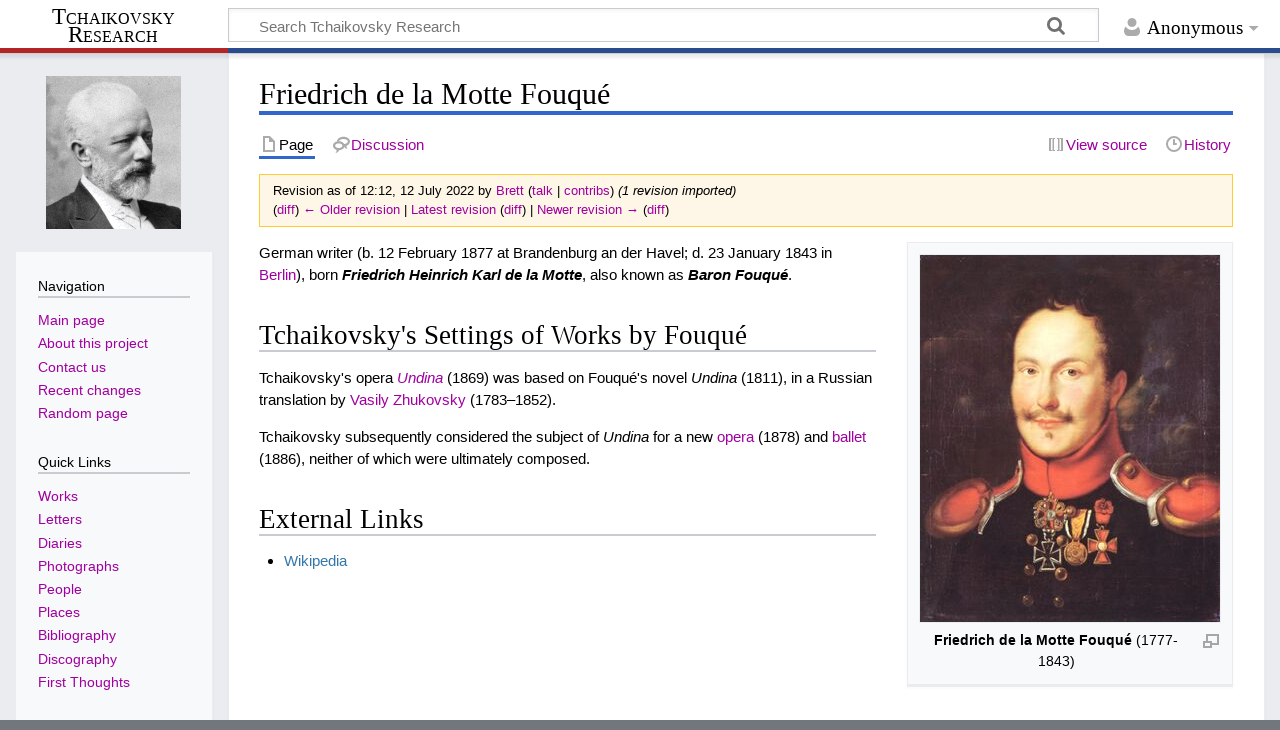

--- FILE ---
content_type: text/html; charset=UTF-8
request_url: http://en.tchaikovsky-research.net/index.php?title=Friedrich_de_la_Motte_Fouqu%C3%A9&oldid=34688
body_size: 6258
content:
<!DOCTYPE html>
<html class="client-nojs" lang="en-GB" dir="ltr">
<head>
<meta charset="UTF-8"/>
<title>Friedrich de la Motte Fouqué - Tchaikovsky Research</title>
<script>document.documentElement.className="client-js";RLCONF={"wgBreakFrames":false,"wgSeparatorTransformTable":["",""],"wgDigitTransformTable":["",""],"wgDefaultDateFormat":"dmy","wgMonthNames":["","January","February","March","April","May","June","July","August","September","October","November","December"],"wgRequestId":"aXDR8NhZuLl9jDnUzZU9qgAAADo","wgCSPNonce":false,"wgCanonicalNamespace":"","wgCanonicalSpecialPageName":false,"wgNamespaceNumber":0,"wgPageName":"Friedrich_de_la_Motte_Fouqué","wgTitle":"Friedrich de la Motte Fouqué","wgCurRevisionId":61332,"wgRevisionId":34688,"wgArticleId":17344,"wgIsArticle":true,"wgIsRedirect":false,"wgAction":"view","wgUserName":null,"wgUserGroups":["*"],"wgCategories":["People","Writers"],"wgPageContentLanguage":"en-gb","wgPageContentModel":"wikitext","wgRelevantPageName":"Friedrich_de_la_Motte_Fouqué","wgRelevantArticleId":17344,"wgIsProbablyEditable":false,"wgRelevantPageIsProbablyEditable":false,"wgRestrictionEdit":[],"wgRestrictionMove":[],
"wgVisualEditor":{"pageLanguageCode":"en-GB","pageLanguageDir":"ltr","pageVariantFallbacks":"en-gb"},"wgMediaViewerOnClick":true,"wgMediaViewerEnabledByDefault":true,"wgEditSubmitButtonLabelPublish":false};RLSTATE={"site.styles":"ready","user.styles":"ready","user":"ready","user.options":"loading","mediawiki.action.styles":"ready","mediawiki.interface.helpers.styles":"ready","skins.timeless":"ready","ext.visualEditor.desktopArticleTarget.noscript":"ready"};RLPAGEMODULES=["site","mediawiki.page.ready","skins.timeless.js","mmv.head","mmv.bootstrap.autostart","ext.visualEditor.desktopArticleTarget.init","ext.visualEditor.targetLoader"];</script>
<script>(RLQ=window.RLQ||[]).push(function(){mw.loader.implement("user.options@1i9g4",function($,jQuery,require,module){mw.user.tokens.set({"patrolToken":"+\\","watchToken":"+\\","csrfToken":"+\\"});});});</script>
<link rel="stylesheet" href="/load.php?lang=en-gb&amp;modules=ext.visualEditor.desktopArticleTarget.noscript%7Cmediawiki.action.styles%7Cmediawiki.interface.helpers.styles%7Cskins.timeless&amp;only=styles&amp;skin=timeless"/>
<script async="" src="/load.php?lang=en-gb&amp;modules=startup&amp;only=scripts&amp;raw=1&amp;skin=timeless"></script>
<!--[if IE]><link rel="stylesheet" href="/resources/IE9fixes.css" media="screen"/><![endif]-->
<meta name="ResourceLoaderDynamicStyles" content=""/>
<link rel="stylesheet" href="/load.php?lang=en-gb&amp;modules=site.styles&amp;only=styles&amp;skin=timeless"/>
<meta name="generator" content="MediaWiki 1.38.2"/>
<meta name="robots" content="noindex,nofollow"/>
<meta name="format-detection" content="telephone=no"/>
<meta property="og:image" content="https://en.tchaikovsky-research.net/images/thumb/1/19/Fouqu%C3%A9_Friedrich_de_la_Motte.jpg/1200px-Fouqu%C3%A9_Friedrich_de_la_Motte.jpg"/>
<meta property="og:image:width" content="1200"/>
<meta property="og:image:height" content="1467"/>
<meta property="og:image" content="https://en.tchaikovsky-research.net/images/thumb/1/19/Fouqu%C3%A9_Friedrich_de_la_Motte.jpg/800px-Fouqu%C3%A9_Friedrich_de_la_Motte.jpg"/>
<meta property="og:image:width" content="800"/>
<meta property="og:image:height" content="978"/>
<meta property="og:image" content="https://en.tchaikovsky-research.net/images/thumb/1/19/Fouqu%C3%A9_Friedrich_de_la_Motte.jpg/640px-Fouqu%C3%A9_Friedrich_de_la_Motte.jpg"/>
<meta property="og:image:width" content="640"/>
<meta property="og:image:height" content="783"/>
<meta name="viewport" content="width=device-width, initial-scale=1.0, user-scalable=yes, minimum-scale=0.25, maximum-scale=5.0"/>
<link rel="shortcut icon" href="/favicon.ico"/>
<link rel="search" type="application/opensearchdescription+xml" href="/opensearch_desc.php" title="Tchaikovsky Research (en-gb)"/>
<link rel="EditURI" type="application/rsd+xml" href="https://en.tchaikovsky-research.net/api.php?action=rsd"/>
<link rel="license" href="https://creativecommons.org/licenses/by-nc-sa/4.0/"/>
<link rel="alternate" type="application/atom+xml" title="Tchaikovsky Research Atom feed" href="/index.php?title=Special:RecentChanges&amp;feed=atom"/>
</head>
<body class="mediawiki ltr sitedir-ltr mw-hide-empty-elt ns-0 ns-subject page-Friedrich_de_la_Motte_Fouqué rootpage-Friedrich_de_la_Motte_Fouqué skin-timeless action-view skin--responsive"><div id="mw-wrapper"><div id="mw-header-container" class="ts-container"><div id="mw-header" class="ts-inner"><div id="user-tools"><div id="personal"><h2><span>Anonymous</span></h2><div id="personal-inner" class="dropdown"><div role="navigation" class="mw-portlet" id="p-personal" title="User menu" aria-labelledby="p-personal-label"><h3 id="p-personal-label" lang="en-GB" dir="ltr">Not logged in</h3><div class="mw-portlet-body"><ul lang="en-GB" dir="ltr"><li id="pt-login" class="mw-list-item"><a href="/index.php?title=Special:UserLogin&amp;returnto=Friedrich+de+la+Motte+Fouqu%C3%A9&amp;returntoquery=oldid%3D34688" title="You are encouraged to log in; however, it is not mandatory [o]" accesskey="o"><span>Log in</span></a></li></ul></div></div></div></div></div><div id="p-logo-text" class="mw-portlet" role="banner"><a id="p-banner" class="mw-wiki-title long" href="/pages/Main_Page">Tchaikovsky Research</a></div><div class="mw-portlet" id="p-search"><h3 lang="en-GB" dir="ltr"><label for="searchInput">Search</label></h3><form action="/index.php" id="searchform"><div id="simpleSearch"><div id="searchInput-container"><input type="search" name="search" placeholder="Search Tchaikovsky Research" aria-label="Search Tchaikovsky Research" autocapitalize="sentences" title="Search Tchaikovsky Research [f]" accesskey="f" id="searchInput"/></div><input type="hidden" value="Special:Search" name="title"/><input type="submit" name="fulltext" value="Search" title="Search pages for this text" id="mw-searchButton" class="searchButton mw-fallbackSearchButton"/><input type="submit" name="go" value="Go" title="Go to a page with this exact name if it exists" id="searchButton" class="searchButton"/></div></form></div></div><div class="visualClear"></div></div><div id="mw-header-hack" class="color-bar"><div class="color-middle-container"><div class="color-middle"></div></div><div class="color-left"></div><div class="color-right"></div></div><div id="mw-header-nav-hack"><div class="color-bar"><div class="color-middle-container"><div class="color-middle"></div></div><div class="color-left"></div><div class="color-right"></div></div></div><div id="menus-cover"></div><div id="mw-content-container" class="ts-container"><div id="mw-content-block" class="ts-inner"><div id="mw-content-wrapper"><div id="mw-content"><div id="content" class="mw-body" role="main"><div class="mw-indicators">
</div>
<h1 id="firstHeading" class="firstHeading mw-first-heading">Friedrich de la Motte Fouqué</h1><div id="bodyContentOuter"><div id="siteSub">Tchaikovsky Research</div><div id="mw-page-header-links"><div role="navigation" class="mw-portlet tools-inline" id="p-namespaces" aria-labelledby="p-namespaces-label"><h3 id="p-namespaces-label" lang="en-GB" dir="ltr">Namespaces</h3><div class="mw-portlet-body"><ul lang="en-GB" dir="ltr"><li id="ca-nstab-main" class="selected mw-list-item"><a href="/pages/Friedrich_de_la_Motte_Fouqu%C3%A9" title="View the content page [c]" accesskey="c"><span>Page</span></a></li><li id="ca-talk" class="new mw-list-item"><a href="/index.php?title=Talk:Friedrich_de_la_Motte_Fouqu%C3%A9&amp;action=edit&amp;redlink=1" rel="discussion" title="Discussion about the content page (page does not exist) [t]" accesskey="t"><span>Discussion</span></a></li></ul></div></div><div role="navigation" class="mw-portlet tools-inline" id="p-more" aria-labelledby="p-more-label"><h3 id="p-more-label" lang="en-GB" dir="ltr">More</h3><div class="mw-portlet-body"><ul lang="en-GB" dir="ltr"><li id="ca-more" class="dropdown-toggle mw-list-item"><span>More</span></li></ul></div></div><div role="navigation" class="mw-portlet tools-inline" id="p-views" aria-labelledby="p-views-label"><h3 id="p-views-label" lang="en-GB" dir="ltr">Page actions</h3><div class="mw-portlet-body"><ul lang="en-GB" dir="ltr"><li id="ca-view" class="selected mw-list-item"><a href="/pages/Friedrich_de_la_Motte_Fouqu%C3%A9"><span>Read</span></a></li><li id="ca-viewsource" class="mw-list-item"><a href="/index.php?title=Friedrich_de_la_Motte_Fouqu%C3%A9&amp;action=edit&amp;oldid=34688" title="This page is protected.&#10;You can view its source [e]" accesskey="e"><span>View source</span></a></li><li id="ca-history" class="mw-list-item"><a href="/index.php?title=Friedrich_de_la_Motte_Fouqu%C3%A9&amp;action=history" title="Past revisions of this page [h]" accesskey="h"><span>History</span></a></li></ul></div></div></div><div class="visualClear"></div><div id="bodyContent"><div id="contentSub"><div class="mw-revision warningbox"><div id="mw-revision-info">Revision as of 12:12, 12 July 2022 by <a href="/index.php?title=User:Brett&amp;action=edit&amp;redlink=1" class="new mw-userlink" title="User:Brett (page does not exist)"><bdi>Brett</bdi></a> <span class="mw-usertoollinks">(<a href="/index.php?title=User_talk:Brett&amp;action=edit&amp;redlink=1" class="new mw-usertoollinks-talk" title="User talk:Brett (page does not exist)">talk</a> | <a href="/pages/Special:Contributions/Brett" class="mw-usertoollinks-contribs" title="Special:Contributions/Brett">contribs</a>)</span> <span class="comment">(1 revision imported)</span></div><div id="mw-revision-nav">(<a href="/index.php?title=Friedrich_de_la_Motte_Fouqu%C3%A9&amp;diff=prev&amp;oldid=34688" title="Friedrich de la Motte Fouqué">diff</a>) <a href="/index.php?title=Friedrich_de_la_Motte_Fouqu%C3%A9&amp;direction=prev&amp;oldid=34688" title="Friedrich de la Motte Fouqué">← Older revision</a> | <a href="/pages/Friedrich_de_la_Motte_Fouqu%C3%A9" title="Friedrich de la Motte Fouqué">Latest revision</a> (<a href="/index.php?title=Friedrich_de_la_Motte_Fouqu%C3%A9&amp;diff=cur&amp;oldid=34688" title="Friedrich de la Motte Fouqué">diff</a>) | <a href="/index.php?title=Friedrich_de_la_Motte_Fouqu%C3%A9&amp;direction=next&amp;oldid=34688" title="Friedrich de la Motte Fouqué">Newer revision →</a> (<a href="/index.php?title=Friedrich_de_la_Motte_Fouqu%C3%A9&amp;diff=next&amp;oldid=34688" title="Friedrich de la Motte Fouqué">diff</a>)</div></div></div><div id="mw-content-text" class="mw-body-content mw-content-ltr" lang="en-GB" dir="ltr"><div class="mw-parser-output"><div class="thumb tright"><div class="thumbinner" style="width:302px;"><a href="/pages/File:Fouqu%C3%A9_Friedrich_de_la_Motte.jpg" class="image"><img alt="" src="/images/thumb/1/19/Fouqu%C3%A9_Friedrich_de_la_Motte.jpg/300px-Fouqu%C3%A9_Friedrich_de_la_Motte.jpg" decoding="async" width="300" height="367" class="thumbimage" srcset="/images/thumb/1/19/Fouqu%C3%A9_Friedrich_de_la_Motte.jpg/450px-Fouqu%C3%A9_Friedrich_de_la_Motte.jpg 1.5x, /images/thumb/1/19/Fouqu%C3%A9_Friedrich_de_la_Motte.jpg/600px-Fouqu%C3%A9_Friedrich_de_la_Motte.jpg 2x" data-file-width="1576" data-file-height="1927" /></a>  <div class="thumbcaption"><div class="magnify"><a href="/pages/File:Friedrich_de_la_Motte_Fouqu%C3%A9.jpg" class="internal" title="Enlarge"></a></div><div align="center"><b>Friedrich de la Motte Fouqué</b> (1777-1843)</div></div></div></div>
<p>German writer (b. 12 February 1877 at Brandenburg an der Havel; d. 23 January 1843 in <a href="/pages/Berlin" title="Berlin">Berlin</a>), born <i><b>Friedrich Heinrich Karl de la Motte</b></i>, also known as <i><b>Baron Fouqué</b></i>.
</p>
<h2><span id="Tchaikovsky.27s_Settings_of_Works_by_Fouqu.C3.A9"></span><span class="mw-headline" id="Tchaikovsky's_Settings_of_Works_by_Fouqué">Tchaikovsky's Settings of Works by Fouqué</span></h2>
<p>Tchaikovsky's opera <i><a href="/pages/Undina" title="Undina">Undina</a></i> (1869) was based on Fouqué's novel <i>Undina</i> (1811), in a Russian translation by <a href="/pages/Vasily_Zhukovsky" title="Vasily Zhukovsky">Vasily Zhukovsky</a> (1783–1852). 
</p><p>Tchaikovsky subsequently considered the subject of <i>Undina</i> for a new <a href="/pages/Undina_(projected_opera)" title="Undina (projected opera)">opera</a> (1878) and <a href="/pages/Undina_(projected_ballet)" title="Undina (projected ballet)">ballet</a> (1886), neither of which were ultimately composed.
</p>
<h2><span class="mw-headline" id="External_Links">External Links</span></h2>
<ul><li><a href="https://en.wikipedia.org/wiki/Friedrich_de_la_Motte_Fouqu%C3%A9" class="extiw" title="wikipedia:Friedrich de la Motte Fouqué">Wikipedia</a></li></ul>
<!-- 
NewPP limit report
Cached time: 20260121131736
Cache expiry: 86400
Reduced expiry: false
Complications: []
CPU time usage: 0.036 seconds
Real time usage: 0.055 seconds
Preprocessor visited node count: 23/1000000
Post‐expand include size: 135/2097152 bytes
Template argument size: 80/2097152 bytes
Highest expansion depth: 3/100
Expensive parser function count: 0/100
Unstrip recursion depth: 0/20
Unstrip post‐expand size: 0/5000000 bytes
-->
<!--
Transclusion expansion time report (%,ms,calls,template)
100.00%    6.467      1 Template:Picture
100.00%    6.467      1 -total
-->

<!-- Saved in RevisionOutputCache with key dbs8002676:rcache:34688:dateformat=default and timestamp 20260121131736 and revision id 34688.
 -->
</div></div><div class="printfooter">
Retrieved from ‘<a dir="ltr" href="https://en.tchaikovsky-research.net/index.php?title=Friedrich_de_la_Motte_Fouqué&amp;oldid=34688">https://en.tchaikovsky-research.net/index.php?title=Friedrich_de_la_Motte_Fouqué&amp;oldid=34688</a>’</div>
<div class="visualClear"></div></div></div></div></div><div id="content-bottom-stuff"><div id="catlinks" class="catlinks" data-mw="interface"><div id="mw-normal-catlinks" class="mw-normal-catlinks"><a href="/pages/Special:Categories" title="Special:Categories">Categories</a>: <ul><li><a href="/pages/Category:People" title="Category:People">People</a></li><li><a href="/pages/Category:Writers" title="Category:Writers">Writers</a></li></ul></div></div></div></div><div id="mw-site-navigation"><div id="p-logo" class="mw-portlet" role="banner"><a class="mw-wiki-logo timeless-logo" href="/pages/Main_Page" title="Visit the main page"><img src="https://www.tchaikovsky-research.net/images/logo.gif"/></a></div><div id="site-navigation" class="sidebar-chunk"><h2><span>Navigation</span></h2><div class="sidebar-inner"><div role="navigation" class="mw-portlet" id="p-navigation" aria-labelledby="p-navigation-label"><h3 id="p-navigation-label" lang="en-GB" dir="ltr">Navigation</h3><div class="mw-portlet-body"><ul lang="en-GB" dir="ltr"><li id="n-mainpage-description" class="mw-list-item"><a href="/pages/Main_Page" icon="home" title="Visit the main page [z]" accesskey="z"><span>Main page</span></a></li><li id="n-About-this-project" class="mw-list-item"><a href="/pages/Project:Tchaikovsky_Research"><span>About this project</span></a></li><li id="n-Contact-us" class="mw-list-item"><a href="/pages/Project:Contact"><span>Contact us</span></a></li><li id="n-recentchanges" class="mw-list-item"><a href="/pages/Special:RecentChanges" icon="recentChanges" title="A list of recent changes in the wiki [r]" accesskey="r"><span>Recent changes</span></a></li><li id="n-randompage" class="mw-list-item"><a href="/pages/Special:Random" icon="die" title="Load a random page [x]" accesskey="x"><span>Random page</span></a></li></ul></div></div><div role="navigation" class="mw-portlet" id="p-Quick_Links" aria-labelledby="p-Quick_Links-label"><h3 id="p-Quick_Links-label" lang="en-GB" dir="ltr">Quick Links</h3><div class="mw-portlet-body"><ul lang="en-GB" dir="ltr"><li id="n-Works" class="mw-list-item"><a href="/pages/Works"><span>Works</span></a></li><li id="n-Letters" class="mw-list-item"><a href="/pages/Letters"><span>Letters</span></a></li><li id="n-Diaries" class="mw-list-item"><a href="/pages/Diaries"><span>Diaries</span></a></li><li id="n-Photographs" class="mw-list-item"><a href="/pages/Photographs"><span>Photographs</span></a></li><li id="n-People" class="mw-list-item"><a href="/pages/People"><span>People</span></a></li><li id="n-Places" class="mw-list-item"><a href="/pages/Places"><span>Places</span></a></li><li id="n-Bibliography" class="mw-list-item"><a href="/pages/Bibliography"><span>Bibliography</span></a></li><li id="n-Discography" class="mw-list-item"><a href="/pages/Discography"><span>Discography</span></a></li><li id="n-First-Thoughts" class="mw-list-item"><a href="/pages/First_Thoughts"><span>First Thoughts</span></a></li></ul></div></div></div></div><div id="site-tools" class="sidebar-chunk"><h2><span>Wiki tools</span></h2><div class="sidebar-inner"><div role="navigation" class="mw-portlet" id="p-tb" aria-labelledby="p-tb-label"><h3 id="p-tb-label" lang="en-GB" dir="ltr">Wiki tools</h3><div class="mw-portlet-body"><ul lang="en-GB" dir="ltr"><li id="t-specialpages" class="mw-list-item"><a href="/pages/Special:SpecialPages" title="A list of all special pages [q]" accesskey="q"><span>Special pages</span></a></li><li id="t-cite" class="mw-list-item"><a href="/index.php?title=Special:CiteThisPage&amp;page=Friedrich_de_la_Motte_Fouqu%C3%A9&amp;id=34688&amp;wpFormIdentifier=titleform" title="Information on how to cite this page"><span>Cite this page</span></a></li></ul></div></div></div></div></div><div id="mw-related-navigation"><div id="page-tools" class="sidebar-chunk"><h2><span>Page tools</span></h2><div class="sidebar-inner"><div role="navigation" class="mw-portlet emptyPortlet" id="p-cactions" title="More options" aria-labelledby="p-cactions-label"><h3 id="p-cactions-label" lang="en-GB" dir="ltr">Page tools</h3><div class="mw-portlet-body"><ul lang="en-GB" dir="ltr"></ul></div></div><div role="navigation" class="mw-portlet emptyPortlet" id="p-userpagetools" aria-labelledby="p-userpagetools-label"><h3 id="p-userpagetools-label" lang="en-GB" dir="ltr">User page tools</h3><div class="mw-portlet-body"><ul lang="en-GB" dir="ltr"></ul></div></div><div role="navigation" class="mw-portlet" id="p-pagemisc" aria-labelledby="p-pagemisc-label"><h3 id="p-pagemisc-label" lang="en-GB" dir="ltr">More</h3><div class="mw-portlet-body"><ul lang="en-GB" dir="ltr"><li id="t-whatlinkshere" class="mw-list-item"><a href="/pages/Special:WhatLinksHere/Friedrich_de_la_Motte_Fouqu%C3%A9" title="A list of all wiki pages that link here [j]" accesskey="j"><span>What links here</span></a></li><li id="t-recentchangeslinked" class="mw-list-item"><a href="/pages/Special:RecentChangesLinked/Friedrich_de_la_Motte_Fouqu%C3%A9" rel="nofollow" title="Recent changes in pages linked from this page [k]" accesskey="k"><span>Related changes</span></a></li><li id="t-print" class="mw-list-item"><a href="javascript:print();" rel="alternate" title="Printable version of this page [p]" accesskey="p"><span>Printable version</span></a></li><li id="t-permalink" class="mw-list-item"><a href="/index.php?title=Friedrich_de_la_Motte_Fouqu%C3%A9&amp;oldid=34688" title="Permanent link to this revision of the page"><span>Permanent link</span></a></li><li id="t-info" class="mw-list-item"><a href="/index.php?title=Friedrich_de_la_Motte_Fouqu%C3%A9&amp;action=info" title="More information about this page"><span>Page information</span></a></li><li id="t-pagelog" class="mw-list-item"><a href="/index.php?title=Special:Log&amp;page=Friedrich+de+la+Motte+Fouqu%C3%A9"><span>Page logs</span></a></li></ul></div></div></div></div><div id="catlinks-sidebar" class="sidebar-chunk"><h2><span>Categories</span></h2><div class="sidebar-inner"><div id="sidebar-normal-catlinks" class="mw-normal-catlinks"><div role="navigation" class="mw-portlet" id="p-normal-catlinks" aria-labelledby="p-normal-catlinks-label"><h3 id="p-normal-catlinks-label" lang="en-GB" dir="ltr">Categories</h3><div class="mw-portlet-body"><ul><li><a href="/pages/Category:People" title="Category:People">People</a></li><li><a href="/pages/Category:Writers" title="Category:Writers">Writers</a></li></ul></div></div></div></div></div></div><div class="visualClear"></div></div></div><div id="mw-footer-container" class="mw-footer-container ts-container"><div id="mw-footer" class="mw-footer ts-inner" role="contentinfo" lang="en-GB" dir="ltr"><ul id="footer-icons"><li id="footer-copyrightico" class="footer-icons"><a href="https://creativecommons.org/licenses/by-nc-sa/4.0/"><img src="/resources/assets/licenses/cc-by-nc-sa.png" alt="Creative Commons Attribution-NonCommercial-ShareAlike 4.0 International" width="88" height="31" loading="lazy"/></a></li><li id="footer-poweredbyico" class="footer-icons"><a href="https://www.mediawiki.org/"><img src="/resources/assets/poweredby_mediawiki_88x31.png" alt="Powered by MediaWiki" srcset="/resources/assets/poweredby_mediawiki_132x47.png 1.5x, /resources/assets/poweredby_mediawiki_176x62.png 2x" width="88" height="31" loading="lazy"/></a></li></ul><div id="footer-list"><ul id="footer-info"><li id="footer-info-lastmod"> This page was last modified on 12 July 2022, at 12:12.</li><li id="footer-info-copyright">Content is available under <a class="external" rel="nofollow" href="https://creativecommons.org/licenses/by-nc-sa/4.0/">Creative Commons Attribution-NonCommercial-ShareAlike 4.0 International</a> unless otherwise noted.</li></ul><ul id="footer-places"><li id="footer-places-privacy"><a href="/pages/Project:Privacy_policy" title="Project:Privacy policy">Privacy policy</a></li><li id="footer-places-about"><a href="/pages/Project:Tchaikovsky_Research" title="Project:Tchaikovsky Research">About Tchaikovsky Research</a></li><li id="footer-places-disclaimer"><a href="/pages/Project:Terms_of_Use" title="Project:Terms of Use">Terms of Use</a></li></ul></div><div class="visualClear"></div></div></div></div><script>(RLQ=window.RLQ||[]).push(function(){mw.log.warn("This page is using the deprecated ResourceLoader module \"skins.timeless\".\n[1.37] The use of the `content-thumbnails` feature with ResourceLoaderSkinModule is deprecated. Use `content-media` instead. More information can be found at [[mw:Manual:ResourceLoaderSkinModule]]. ");mw.config.set({"wgPageParseReport":{"limitreport":{"cputime":"0.036","walltime":"0.055","ppvisitednodes":{"value":23,"limit":1000000},"postexpandincludesize":{"value":135,"limit":2097152},"templateargumentsize":{"value":80,"limit":2097152},"expansiondepth":{"value":3,"limit":100},"expensivefunctioncount":{"value":0,"limit":100},"unstrip-depth":{"value":0,"limit":20},"unstrip-size":{"value":0,"limit":5000000},"timingprofile":["100.00%    6.467      1 Template:Picture","100.00%    6.467      1 -total"]},"cachereport":{"timestamp":"20260121131736","ttl":86400,"transientcontent":false}}});});</script><script>(RLQ=window.RLQ||[]).push(function(){mw.config.set({"wgBackendResponseTime":903});});</script></body></html>